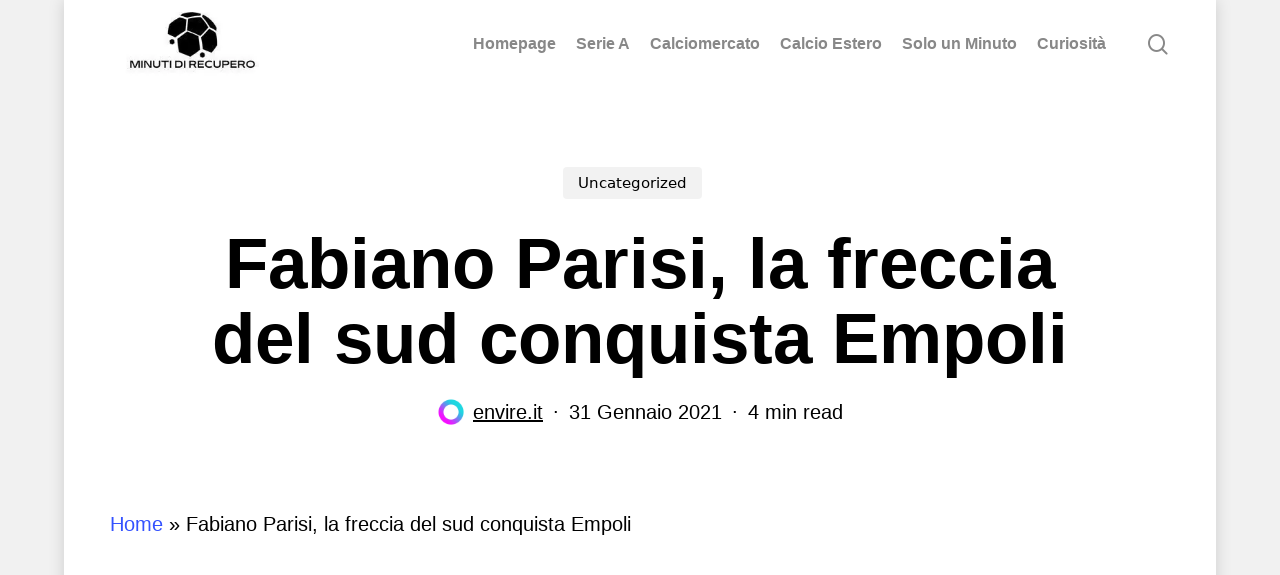

--- FILE ---
content_type: text/html; charset=UTF-8
request_url: https://www.minutidirecupero.it/fabiano-parisi-empoli-caratteristiche.html
body_size: 19585
content:
<!doctype html>
<html lang="it-IT" class="no-js">
<head>
	<meta charset="UTF-8">
	<meta name="viewport" content="width=device-width, initial-scale=1, maximum-scale=1, user-scalable=0" /><meta name='robots' content='index, follow, max-image-preview:large, max-snippet:-1, max-video-preview:-1' />
	<style>img:is([sizes="auto" i], [sizes^="auto," i]) { contain-intrinsic-size: 3000px 1500px }</style>
	
	<!-- This site is optimized with the Yoast SEO plugin v26.4 - https://yoast.com/wordpress/plugins/seo/ -->
	<title>Fabiano Parisi, la freccia del sud conquista Empoli - Minuti Di Recupero</title>
	<meta name="description" content="In poche settimane Fabiano Parisi è riuscito a stregare anche Empoli dopo le ottime annate con l&#039;Avellino. Un giovane che ha tutto per diventare un" />
	<link rel="canonical" href="https://www.minutidirecupero.it/fabiano-parisi-empoli-caratteristiche.html" />
	<meta property="og:locale" content="it_IT" />
	<meta property="og:type" content="article" />
	<meta property="og:title" content="Fabiano Parisi, la freccia del sud conquista Empoli - Minuti Di Recupero" />
	<meta property="og:description" content="In poche settimane Fabiano Parisi è riuscito a stregare anche Empoli dopo le ottime annate con l&#039;Avellino. Un giovane che ha tutto per diventare un" />
	<meta property="og:url" content="https://www.minutidirecupero.it/fabiano-parisi-empoli-caratteristiche.html" />
	<meta property="og:site_name" content="Minuti Di Recupero" />
	<meta property="article:publisher" content="https://www.facebook.com/minutimagazine" />
	<meta property="article:published_time" content="2021-01-31T08:00:25+00:00" />
	<meta property="og:image" content="https://www.minutidirecupero.it/wp-content/uploads/2021/01/fabiano-parisi.jpg" />
	<meta property="og:image:width" content="1200" />
	<meta property="og:image:height" content="800" />
	<meta property="og:image:type" content="image/jpeg" />
	<meta name="author" content="envire.it" />
	<meta name="twitter:card" content="summary_large_image" />
	<meta name="twitter:creator" content="@minutimagazine" />
	<meta name="twitter:site" content="@minutimagazine" />
	<meta name="twitter:label1" content="Scritto da" />
	<meta name="twitter:data1" content="envire.it" />
	<meta name="twitter:label2" content="Tempo di lettura stimato" />
	<meta name="twitter:data2" content="4 minuti" />
	<style media="all">ul.author-socials{margin:20px 0 0}ul.author-socials li a{font-size:16px;font-family:system-ui,Arial,Helvetica Neue,Helvetica,sans-serif;padding-left:24px;vertical-align:baseline}ul.author-socials li{margin-right:24px;position:relative}ul.author-socials li:before{position:absolute;top:2px;z-index:-1}#author-info ul.author-socials{margin-top:-20px;margin-left:0}.blog-archive-header .author-socials li a{color:inherit !important}.section-title .nectar-archive-tax-count{display:none}.post-area.masonry.classic .excerpt{font-size:16px;line-height:1.6}.masonry.classic .post.masonry-blog-item h3.title{font-size:24px}.masonry.classic .post.masonry-blog-item .meta-category{font-size:14px;margin-bottom:-10px;margin-top:-10px;display:block}.related-post-wrap .related-title{padding-bottom:16px}.related-post-wrap .related-title:after{content:'';background-color:var(--nectar-accent-color);width:40px;height:4px;top:16px;margin:16px auto 0;display:block}@media only screen and (max-width:999px){.related-post-wrap .related-title:after{content:'';background-color:var(--nectar-accent-color);width:40px;height:4px}.row.related-posts .col img:not([srcset]){max-width:100%}}
ul.author-socials{margin:20px 0 0}ul.author-socials li a{font-size:16px;font-family:system-ui,Arial,Helvetica Neue,Helvetica,sans-serif;padding-left:24px;vertical-align:baseline}ul.author-socials li{margin-right:24px;position:relative}ul.author-socials li:before{position:absolute;top:2px;z-index:-1}#author-info ul.author-socials{margin-top:-20px;margin-left:0}.blog-archive-header .author-socials li a{color:inherit !important}.section-title .nectar-archive-tax-count{display:none}.post-area.masonry.classic .excerpt{font-size:16px;line-height:1.6}.masonry.classic .post.masonry-blog-item h3.title{font-size:24px}.masonry.classic .post.masonry-blog-item .meta-category{font-size:14px;margin-bottom:-10px;margin-top:-10px;display:block}.related-post-wrap .related-title{padding-bottom:16px}.related-post-wrap .related-title:after{content:'';background-color:var(--nectar-accent-color);width:40px;height:4px;top:16px;margin:16px auto 0;display:block}@media only screen and (max-width:999px){.related-post-wrap .related-title:after{content:'';background-color:var(--nectar-accent-color);width:40px;height:4px}.row.related-posts .col img:not([srcset]){max-width:100%}}</style><script type="application/ld+json" class="yoast-schema-graph">{"@context":"https://schema.org","@graph":[{"@type":"WebPage","@id":"https://www.minutidirecupero.it/fabiano-parisi-empoli-caratteristiche.html","url":"https://www.minutidirecupero.it/fabiano-parisi-empoli-caratteristiche.html","name":"Fabiano Parisi, la freccia del sud conquista Empoli - Minuti Di Recupero","isPartOf":{"@id":"https://www.minutidirecupero.it/#website"},"datePublished":"2021-01-31T08:00:25+00:00","author":{"@id":"https://www.minutidirecupero.it/#/schema/person/647f4f2cbdef20041e8e2f0bc9e85142"},"description":"In poche settimane Fabiano Parisi è riuscito a stregare anche Empoli dopo le ottime annate con l'Avellino. Un giovane che ha tutto per diventare un","breadcrumb":{"@id":"https://www.minutidirecupero.it/fabiano-parisi-empoli-caratteristiche.html#breadcrumb"},"inLanguage":"it-IT","potentialAction":[{"@type":"ReadAction","target":["https://www.minutidirecupero.it/fabiano-parisi-empoli-caratteristiche.html"]}]},{"@type":"BreadcrumbList","@id":"https://www.minutidirecupero.it/fabiano-parisi-empoli-caratteristiche.html#breadcrumb","itemListElement":[{"@type":"ListItem","position":1,"name":"Home","item":"https://www.minutidirecupero.it/"},{"@type":"ListItem","position":2,"name":"Fabiano Parisi, la freccia del sud conquista Empoli"}]},{"@type":"WebSite","@id":"https://www.minutidirecupero.it/#website","url":"https://www.minutidirecupero.it/","name":"Minuti Di Recupero","description":"","potentialAction":[{"@type":"SearchAction","target":{"@type":"EntryPoint","urlTemplate":"https://www.minutidirecupero.it/?s={search_term_string}"},"query-input":{"@type":"PropertyValueSpecification","valueRequired":true,"valueName":"search_term_string"}}],"inLanguage":"it-IT"},{"@type":"Person","@id":"https://www.minutidirecupero.it/#/schema/person/647f4f2cbdef20041e8e2f0bc9e85142","name":"envire.it","image":{"@type":"ImageObject","inLanguage":"it-IT","@id":"https://www.minutidirecupero.it/#/schema/person/image/","url":"https://secure.gravatar.com/avatar/df181dd015bf52f41bfaeffc79a426abce52500c02da25a37b1f88e70d564b41?s=96&d=identicon&r=g","contentUrl":"https://secure.gravatar.com/avatar/df181dd015bf52f41bfaeffc79a426abce52500c02da25a37b1f88e70d564b41?s=96&d=identicon&r=g","caption":"envire.it"},"url":"https://www.minutidirecupero.it/author/envire-it"}]}</script>
	<!-- / Yoast SEO plugin. -->


<link rel='dns-prefetch' href='//www.minutidirecupero.it' />
<link href='https://fonts.gstatic.com' crossorigin='anonymous' rel='preconnect' />
<link rel="alternate" type="application/rss+xml" title="Minuti Di Recupero &raquo; Feed" href="https://www.minutidirecupero.it/feed" />
<link rel="alternate" type="application/rss+xml" title="Minuti Di Recupero &raquo; Feed dei commenti" href="https://www.minutidirecupero.it/comments/feed" />
<link rel="alternate" type="application/rss+xml" title="Minuti Di Recupero &raquo; Fabiano Parisi, la freccia del sud conquista Empoli Feed dei commenti" href="https://www.minutidirecupero.it/fabiano-parisi-empoli-caratteristiche.html/feed" />
<link rel="preload" href="https://www.minutidirecupero.it/wp-content/themes/salient/css/fonts/icomoon.woff?v=1.6" as="font" type="font/woff" crossorigin="anonymous"><!-- www.minutidirecupero.it is managing ads with Advanced Ads 2.0.14 – https://wpadvancedads.com/ --><!--noptimize--><script id="minut-ready">
			window.advanced_ads_ready=function(e,a){a=a||"complete";var d=function(e){return"interactive"===a?"loading"!==e:"complete"===e};d(document.readyState)?e():document.addEventListener("readystatechange",(function(a){d(a.target.readyState)&&e()}),{once:"interactive"===a})},window.advanced_ads_ready_queue=window.advanced_ads_ready_queue||[];		</script>
		<!--/noptimize--><style id='global-styles-inline-css' type='text/css'>
:root{--wp--preset--aspect-ratio--square: 1;--wp--preset--aspect-ratio--4-3: 4/3;--wp--preset--aspect-ratio--3-4: 3/4;--wp--preset--aspect-ratio--3-2: 3/2;--wp--preset--aspect-ratio--2-3: 2/3;--wp--preset--aspect-ratio--16-9: 16/9;--wp--preset--aspect-ratio--9-16: 9/16;--wp--preset--color--black: #000000;--wp--preset--color--cyan-bluish-gray: #abb8c3;--wp--preset--color--white: #ffffff;--wp--preset--color--pale-pink: #f78da7;--wp--preset--color--vivid-red: #cf2e2e;--wp--preset--color--luminous-vivid-orange: #ff6900;--wp--preset--color--luminous-vivid-amber: #fcb900;--wp--preset--color--light-green-cyan: #7bdcb5;--wp--preset--color--vivid-green-cyan: #00d084;--wp--preset--color--pale-cyan-blue: #8ed1fc;--wp--preset--color--vivid-cyan-blue: #0693e3;--wp--preset--color--vivid-purple: #9b51e0;--wp--preset--gradient--vivid-cyan-blue-to-vivid-purple: linear-gradient(135deg,rgba(6,147,227,1) 0%,rgb(155,81,224) 100%);--wp--preset--gradient--light-green-cyan-to-vivid-green-cyan: linear-gradient(135deg,rgb(122,220,180) 0%,rgb(0,208,130) 100%);--wp--preset--gradient--luminous-vivid-amber-to-luminous-vivid-orange: linear-gradient(135deg,rgba(252,185,0,1) 0%,rgba(255,105,0,1) 100%);--wp--preset--gradient--luminous-vivid-orange-to-vivid-red: linear-gradient(135deg,rgba(255,105,0,1) 0%,rgb(207,46,46) 100%);--wp--preset--gradient--very-light-gray-to-cyan-bluish-gray: linear-gradient(135deg,rgb(238,238,238) 0%,rgb(169,184,195) 100%);--wp--preset--gradient--cool-to-warm-spectrum: linear-gradient(135deg,rgb(74,234,220) 0%,rgb(151,120,209) 20%,rgb(207,42,186) 40%,rgb(238,44,130) 60%,rgb(251,105,98) 80%,rgb(254,248,76) 100%);--wp--preset--gradient--blush-light-purple: linear-gradient(135deg,rgb(255,206,236) 0%,rgb(152,150,240) 100%);--wp--preset--gradient--blush-bordeaux: linear-gradient(135deg,rgb(254,205,165) 0%,rgb(254,45,45) 50%,rgb(107,0,62) 100%);--wp--preset--gradient--luminous-dusk: linear-gradient(135deg,rgb(255,203,112) 0%,rgb(199,81,192) 50%,rgb(65,88,208) 100%);--wp--preset--gradient--pale-ocean: linear-gradient(135deg,rgb(255,245,203) 0%,rgb(182,227,212) 50%,rgb(51,167,181) 100%);--wp--preset--gradient--electric-grass: linear-gradient(135deg,rgb(202,248,128) 0%,rgb(113,206,126) 100%);--wp--preset--gradient--midnight: linear-gradient(135deg,rgb(2,3,129) 0%,rgb(40,116,252) 100%);--wp--preset--font-size--small: 13px;--wp--preset--font-size--medium: 20px;--wp--preset--font-size--large: 36px;--wp--preset--font-size--x-large: 42px;--wp--preset--spacing--20: 0.44rem;--wp--preset--spacing--30: 0.67rem;--wp--preset--spacing--40: 1rem;--wp--preset--spacing--50: 1.5rem;--wp--preset--spacing--60: 2.25rem;--wp--preset--spacing--70: 3.38rem;--wp--preset--spacing--80: 5.06rem;--wp--preset--shadow--natural: 6px 6px 9px rgba(0, 0, 0, 0.2);--wp--preset--shadow--deep: 12px 12px 50px rgba(0, 0, 0, 0.4);--wp--preset--shadow--sharp: 6px 6px 0px rgba(0, 0, 0, 0.2);--wp--preset--shadow--outlined: 6px 6px 0px -3px rgba(255, 255, 255, 1), 6px 6px rgba(0, 0, 0, 1);--wp--preset--shadow--crisp: 6px 6px 0px rgba(0, 0, 0, 1);}:root { --wp--style--global--content-size: 1300px;--wp--style--global--wide-size: 1300px; }:where(body) { margin: 0; }.wp-site-blocks > .alignleft { float: left; margin-right: 2em; }.wp-site-blocks > .alignright { float: right; margin-left: 2em; }.wp-site-blocks > .aligncenter { justify-content: center; margin-left: auto; margin-right: auto; }:where(.is-layout-flex){gap: 0.5em;}:where(.is-layout-grid){gap: 0.5em;}.is-layout-flow > .alignleft{float: left;margin-inline-start: 0;margin-inline-end: 2em;}.is-layout-flow > .alignright{float: right;margin-inline-start: 2em;margin-inline-end: 0;}.is-layout-flow > .aligncenter{margin-left: auto !important;margin-right: auto !important;}.is-layout-constrained > .alignleft{float: left;margin-inline-start: 0;margin-inline-end: 2em;}.is-layout-constrained > .alignright{float: right;margin-inline-start: 2em;margin-inline-end: 0;}.is-layout-constrained > .aligncenter{margin-left: auto !important;margin-right: auto !important;}.is-layout-constrained > :where(:not(.alignleft):not(.alignright):not(.alignfull)){max-width: var(--wp--style--global--content-size);margin-left: auto !important;margin-right: auto !important;}.is-layout-constrained > .alignwide{max-width: var(--wp--style--global--wide-size);}body .is-layout-flex{display: flex;}.is-layout-flex{flex-wrap: wrap;align-items: center;}.is-layout-flex > :is(*, div){margin: 0;}body .is-layout-grid{display: grid;}.is-layout-grid > :is(*, div){margin: 0;}body{padding-top: 0px;padding-right: 0px;padding-bottom: 0px;padding-left: 0px;}:root :where(.wp-element-button, .wp-block-button__link){background-color: #32373c;border-width: 0;color: #fff;font-family: inherit;font-size: inherit;line-height: inherit;padding: calc(0.667em + 2px) calc(1.333em + 2px);text-decoration: none;}.has-black-color{color: var(--wp--preset--color--black) !important;}.has-cyan-bluish-gray-color{color: var(--wp--preset--color--cyan-bluish-gray) !important;}.has-white-color{color: var(--wp--preset--color--white) !important;}.has-pale-pink-color{color: var(--wp--preset--color--pale-pink) !important;}.has-vivid-red-color{color: var(--wp--preset--color--vivid-red) !important;}.has-luminous-vivid-orange-color{color: var(--wp--preset--color--luminous-vivid-orange) !important;}.has-luminous-vivid-amber-color{color: var(--wp--preset--color--luminous-vivid-amber) !important;}.has-light-green-cyan-color{color: var(--wp--preset--color--light-green-cyan) !important;}.has-vivid-green-cyan-color{color: var(--wp--preset--color--vivid-green-cyan) !important;}.has-pale-cyan-blue-color{color: var(--wp--preset--color--pale-cyan-blue) !important;}.has-vivid-cyan-blue-color{color: var(--wp--preset--color--vivid-cyan-blue) !important;}.has-vivid-purple-color{color: var(--wp--preset--color--vivid-purple) !important;}.has-black-background-color{background-color: var(--wp--preset--color--black) !important;}.has-cyan-bluish-gray-background-color{background-color: var(--wp--preset--color--cyan-bluish-gray) !important;}.has-white-background-color{background-color: var(--wp--preset--color--white) !important;}.has-pale-pink-background-color{background-color: var(--wp--preset--color--pale-pink) !important;}.has-vivid-red-background-color{background-color: var(--wp--preset--color--vivid-red) !important;}.has-luminous-vivid-orange-background-color{background-color: var(--wp--preset--color--luminous-vivid-orange) !important;}.has-luminous-vivid-amber-background-color{background-color: var(--wp--preset--color--luminous-vivid-amber) !important;}.has-light-green-cyan-background-color{background-color: var(--wp--preset--color--light-green-cyan) !important;}.has-vivid-green-cyan-background-color{background-color: var(--wp--preset--color--vivid-green-cyan) !important;}.has-pale-cyan-blue-background-color{background-color: var(--wp--preset--color--pale-cyan-blue) !important;}.has-vivid-cyan-blue-background-color{background-color: var(--wp--preset--color--vivid-cyan-blue) !important;}.has-vivid-purple-background-color{background-color: var(--wp--preset--color--vivid-purple) !important;}.has-black-border-color{border-color: var(--wp--preset--color--black) !important;}.has-cyan-bluish-gray-border-color{border-color: var(--wp--preset--color--cyan-bluish-gray) !important;}.has-white-border-color{border-color: var(--wp--preset--color--white) !important;}.has-pale-pink-border-color{border-color: var(--wp--preset--color--pale-pink) !important;}.has-vivid-red-border-color{border-color: var(--wp--preset--color--vivid-red) !important;}.has-luminous-vivid-orange-border-color{border-color: var(--wp--preset--color--luminous-vivid-orange) !important;}.has-luminous-vivid-amber-border-color{border-color: var(--wp--preset--color--luminous-vivid-amber) !important;}.has-light-green-cyan-border-color{border-color: var(--wp--preset--color--light-green-cyan) !important;}.has-vivid-green-cyan-border-color{border-color: var(--wp--preset--color--vivid-green-cyan) !important;}.has-pale-cyan-blue-border-color{border-color: var(--wp--preset--color--pale-cyan-blue) !important;}.has-vivid-cyan-blue-border-color{border-color: var(--wp--preset--color--vivid-cyan-blue) !important;}.has-vivid-purple-border-color{border-color: var(--wp--preset--color--vivid-purple) !important;}.has-vivid-cyan-blue-to-vivid-purple-gradient-background{background: var(--wp--preset--gradient--vivid-cyan-blue-to-vivid-purple) !important;}.has-light-green-cyan-to-vivid-green-cyan-gradient-background{background: var(--wp--preset--gradient--light-green-cyan-to-vivid-green-cyan) !important;}.has-luminous-vivid-amber-to-luminous-vivid-orange-gradient-background{background: var(--wp--preset--gradient--luminous-vivid-amber-to-luminous-vivid-orange) !important;}.has-luminous-vivid-orange-to-vivid-red-gradient-background{background: var(--wp--preset--gradient--luminous-vivid-orange-to-vivid-red) !important;}.has-very-light-gray-to-cyan-bluish-gray-gradient-background{background: var(--wp--preset--gradient--very-light-gray-to-cyan-bluish-gray) !important;}.has-cool-to-warm-spectrum-gradient-background{background: var(--wp--preset--gradient--cool-to-warm-spectrum) !important;}.has-blush-light-purple-gradient-background{background: var(--wp--preset--gradient--blush-light-purple) !important;}.has-blush-bordeaux-gradient-background{background: var(--wp--preset--gradient--blush-bordeaux) !important;}.has-luminous-dusk-gradient-background{background: var(--wp--preset--gradient--luminous-dusk) !important;}.has-pale-ocean-gradient-background{background: var(--wp--preset--gradient--pale-ocean) !important;}.has-electric-grass-gradient-background{background: var(--wp--preset--gradient--electric-grass) !important;}.has-midnight-gradient-background{background: var(--wp--preset--gradient--midnight) !important;}.has-small-font-size{font-size: var(--wp--preset--font-size--small) !important;}.has-medium-font-size{font-size: var(--wp--preset--font-size--medium) !important;}.has-large-font-size{font-size: var(--wp--preset--font-size--large) !important;}.has-x-large-font-size{font-size: var(--wp--preset--font-size--x-large) !important;}
:where(.wp-block-post-template.is-layout-flex){gap: 1.25em;}:where(.wp-block-post-template.is-layout-grid){gap: 1.25em;}
:where(.wp-block-columns.is-layout-flex){gap: 2em;}:where(.wp-block-columns.is-layout-grid){gap: 2em;}
:root :where(.wp-block-pullquote){font-size: 1.5em;line-height: 1.6;}
</style>
<link rel='stylesheet' id='nectar-boxed-css' href='https://www.minutidirecupero.it/wp-content/cache/autoptimize/autoptimize_single_26ac68fa5a4793c795f365c701145b99.php' type='text/css' media='all' />
<link rel='stylesheet' id='salient-grid-system-css' href='https://www.minutidirecupero.it/wp-content/cache/autoptimize/autoptimize_single_d908a3a6eebda928824c97bf18f423d2.php' type='text/css' media='all' />
<link rel='stylesheet' id='main-styles-css' href='https://www.minutidirecupero.it/wp-content/cache/autoptimize/autoptimize_single_463b208d07212317c68b606933ee42fa.php' type='text/css' media='all' />
<style id='main-styles-inline-css' type='text/css'>

		@font-face{
		     font-family:'Open Sans';
		     src:url('https://www.minutidirecupero.it/wp-content/themes/salient/css/fonts/OpenSans-Light.woff') format('woff');
		     font-weight:300;
		     font-style:normal; font-display: swap;
		}
		 @font-face{
		     font-family:'Open Sans';
		     src:url('https://www.minutidirecupero.it/wp-content/themes/salient/css/fonts/OpenSans-Regular.woff') format('woff');
		     font-weight:400;
		     font-style:normal; font-display: swap;
		}
		 @font-face{
		     font-family:'Open Sans';
		     src:url('https://www.minutidirecupero.it/wp-content/themes/salient/css/fonts/OpenSans-SemiBold.woff') format('woff');
		     font-weight:600;
		     font-style:normal; font-display: swap;
		}
		 @font-face{
		     font-family:'Open Sans';
		     src:url('https://www.minutidirecupero.it/wp-content/themes/salient/css/fonts/OpenSans-Bold.woff') format('woff');
		     font-weight:700;
		     font-style:normal; font-display: swap;
		}
@media only screen and (max-width:999px){#ajax-content-wrap .top-level .nectar-post-grid[data-animation*="fade"] .nectar-post-grid-item,#ajax-content-wrap .top-level .nectar-post-grid[data-animation="zoom-out-reveal"] .nectar-post-grid-item *:not(.content),#ajax-content-wrap .top-level .nectar-post-grid[data-animation="zoom-out-reveal"] .nectar-post-grid-item *:before{transform:none;opacity:1;clip-path:none;}#ajax-content-wrap .top-level .nectar-post-grid[data-animation="zoom-out-reveal"] .nectar-post-grid-item .nectar-el-parallax-scroll .nectar-post-grid-item-bg-wrap-inner{transform:scale(1.275);}}.wpb_row.vc_row.top-level .nectar-video-bg{opacity:1;height:100%;width:100%;object-fit:cover;object-position:center center;}body.using-mobile-browser .wpb_row.vc_row.top-level .nectar-video-wrap{left:0;}body.using-mobile-browser .wpb_row.vc_row.top-level.full-width-section .nectar-video-wrap:not(.column-video){left:50%;}.wpb_row.vc_row.top-level .nectar-video-wrap{opacity:1;width:100%;}.top-level .portfolio-items[data-loading=lazy-load] .col .inner-wrap.animated .top-level-image{opacity:1;}.wpb_row.vc_row.top-level .column-image-bg-wrap[data-n-parallax-bg="true"] .column-image-bg,.wpb_row.vc_row.top-level + .wpb_row .column-image-bg-wrap[data-n-parallax-bg="true"] .column-image-bg,#portfolio-extra > .wpb_row.vc_row.parallax_section:first-child .row-bg{transform:none!important;height:100%!important;opacity:1;}#portfolio-extra > .wpb_row.vc_row.parallax_section .row-bg{background-attachment:scroll;}.scroll-down-wrap.hidden{transform:none;opacity:1;}#ajax-loading-screen[data-disable-mobile="0"]{display:none!important;}body[data-slide-out-widget-area-style="slide-out-from-right"].material .slide_out_area_close.hide_until_rendered{opacity:0;}
</style>
<link rel='stylesheet' id='nectar-single-styles-css' href='https://www.minutidirecupero.it/wp-content/cache/autoptimize/autoptimize_single_228b13f144b9f16657dcd74ed48882e6.php' type='text/css' media='all' />
<link rel='stylesheet' id='nectar-element-recent-posts-css' href='https://www.minutidirecupero.it/wp-content/cache/autoptimize/autoptimize_single_8ea296e27fcdaebdd5cae482a0871277.php' type='text/css' media='all' />
<link rel='stylesheet' id='nectar-blog-masonry-core-css' href='https://www.minutidirecupero.it/wp-content/cache/autoptimize/autoptimize_single_c451cbc950b61006668f0d73c5cec416.php' type='text/css' media='all' />
<link rel='stylesheet' id='nectar-blog-masonry-classic-enhanced-css' href='https://www.minutidirecupero.it/wp-content/cache/autoptimize/autoptimize_single_89a2a5106cee7d01b1f02db505ed2d62.php' type='text/css' media='all' />
<link rel='stylesheet' id='responsive-css' href='https://www.minutidirecupero.it/wp-content/cache/autoptimize/autoptimize_single_6cd0f482749d83157b0d78a4716785d4.php' type='text/css' media='all' />
<link rel='stylesheet' id='skin-material-css' href='https://www.minutidirecupero.it/wp-content/cache/autoptimize/autoptimize_single_e6eb4c03b9a27814f04da83130abeb92.php' type='text/css' media='all' />
<link rel='stylesheet' id='salient-wp-menu-dynamic-css' href='https://www.minutidirecupero.it/wp-content/cache/autoptimize/autoptimize_single_d7db0ac4f7fccb30f70ad595708d4c81.php' type='text/css' media='all' />
<link rel='stylesheet' id='dynamic-css-css' href='https://www.minutidirecupero.it/wp-content/cache/autoptimize/autoptimize_single_c27980f6b8145c97696f7d69786c71e5.php' type='text/css' media='all' />
<style id='dynamic-css-inline-css' type='text/css'>
.single.single-post .container-wrap{padding-top:0;}.main-content .featured-media-under-header{padding:min(6vw,90px) 0;}.featured-media-under-header__featured-media:not([data-has-img="false"]){margin-top:min(6vw,90px);}.featured-media-under-header__featured-media:not([data-format="video"]):not([data-format="audio"]):not([data-has-img="false"]){overflow:hidden;position:relative;padding-bottom:56.25%;}.featured-media-under-header__meta-wrap{display:flex;flex-wrap:wrap;align-items:center;}.featured-media-under-header__meta-wrap .meta-author{display:inline-flex;align-items:center;}.featured-media-under-header__meta-wrap .meta-author img{margin-right:8px;width:28px;border-radius:100px;}.featured-media-under-header__featured-media .post-featured-img{display:block;line-height:0;top:auto;bottom:0;}.featured-media-under-header__featured-media[data-n-parallax-bg="true"] .post-featured-img{height:calc(100% + 75px);}.featured-media-under-header__featured-media .post-featured-img img{position:absolute;top:0;left:0;width:100%;height:100%;object-fit:cover;object-position:top;}@media only screen and (max-width:690px){.featured-media-under-header__featured-media[data-n-parallax-bg="true"] .post-featured-img{height:calc(100% + 45px);}.featured-media-under-header__meta-wrap{font-size:14px;}}.featured-media-under-header__featured-media[data-align="center"] .post-featured-img img{object-position:center;}.featured-media-under-header__featured-media[data-align="bottom"] .post-featured-img img{object-position:bottom;}.featured-media-under-header h1{margin:max(min(0.35em,35px),20px) 0 max(min(0.25em,25px),15px) 0;}.featured-media-under-header__cat-wrap .meta-category a{line-height:1;padding:7px 15px;margin-right:15px;}.featured-media-under-header__cat-wrap .meta-category a:not(:hover){background-color:rgba(0,0,0,0.05);}.featured-media-under-header__cat-wrap .meta-category a:hover{color:#fff;}.featured-media-under-header__meta-wrap a,.featured-media-under-header__cat-wrap a{color:inherit;}.featured-media-under-header__meta-wrap > span:not(:first-child):not(.rich-snippet-hidden):before{content:"·";padding:0 .5em;}.featured-media-under-header__excerpt{margin:0 0 20px 0;}@media only screen and (min-width:691px){[data-animate="fade_in"] .featured-media-under-header__cat-wrap,[data-animate="fade_in"].featured-media-under-header .entry-title,[data-animate="fade_in"] .featured-media-under-header__meta-wrap,[data-animate="fade_in"] .featured-media-under-header__featured-media,[data-animate="fade_in"] .featured-media-under-header__excerpt,[data-animate="fade_in"].featured-media-under-header + .row .content-inner{opacity:0;transform:translateY(50px);animation:nectar_featured_media_load 1s cubic-bezier(0.25,1,0.5,1) forwards;}[data-animate="fade_in"] .featured-media-under-header__cat-wrap{animation-delay:0.1s;}[data-animate="fade_in"].featured-media-under-header .entry-title{animation-delay:0.2s;}[data-animate="fade_in"] .featured-media-under-header__excerpt{animation-delay:0.3s;}[data-animate="fade_in"] .featured-media-under-header__meta-wrap{animation-delay:0.3s;}[data-animate="fade_in"] .featured-media-under-header__featured-media{animation-delay:0.4s;}[data-animate="fade_in"].featured-media-under-header + .row .content-inner{animation-delay:0.5s;}}@keyframes nectar_featured_media_load{0%{transform:translateY(50px);opacity:0;}100%{transform:translateY(0px);opacity:1;}}.featured-media-under-header__content{display:flex;flex-direction:column;align-items:center;text-align:center;max-width:1000px;margin:0 auto;}@media only screen and (min-width:691px){.featured-media-under-header__excerpt{max-width:75%;}}@media only screen and (min-width:1000px){body #ajax-content-wrap.no-scroll{min-height:calc(100vh - 88px);height:calc(100vh - 88px)!important;}}@media only screen and (min-width:1000px){#page-header-wrap.fullscreen-header,#page-header-wrap.fullscreen-header #page-header-bg,html:not(.nectar-box-roll-loaded) .nectar-box-roll > #page-header-bg.fullscreen-header,.nectar_fullscreen_zoom_recent_projects,#nectar_fullscreen_rows:not(.afterLoaded) > div{height:calc(100vh - 87px);}.wpb_row.vc_row-o-full-height.top-level,.wpb_row.vc_row-o-full-height.top-level > .col.span_12{min-height:calc(100vh - 87px);}html:not(.nectar-box-roll-loaded) .nectar-box-roll > #page-header-bg.fullscreen-header{top:88px;}.nectar-slider-wrap[data-fullscreen="true"]:not(.loaded),.nectar-slider-wrap[data-fullscreen="true"]:not(.loaded) .swiper-container{height:calc(100vh - 86px)!important;}.admin-bar .nectar-slider-wrap[data-fullscreen="true"]:not(.loaded),.admin-bar .nectar-slider-wrap[data-fullscreen="true"]:not(.loaded) .swiper-container{height:calc(100vh - 86px - 32px)!important;}}.admin-bar[class*="page-template-template-no-header"] .wpb_row.vc_row-o-full-height.top-level,.admin-bar[class*="page-template-template-no-header"] .wpb_row.vc_row-o-full-height.top-level > .col.span_12{min-height:calc(100vh - 32px);}body[class*="page-template-template-no-header"] .wpb_row.vc_row-o-full-height.top-level,body[class*="page-template-template-no-header"] .wpb_row.vc_row-o-full-height.top-level > .col.span_12{min-height:100vh;}@media only screen and (max-width:999px){.using-mobile-browser #nectar_fullscreen_rows:not(.afterLoaded):not([data-mobile-disable="on"]) > div{height:calc(100vh - 124px);}.using-mobile-browser .wpb_row.vc_row-o-full-height.top-level,.using-mobile-browser .wpb_row.vc_row-o-full-height.top-level > .col.span_12,[data-permanent-transparent="1"].using-mobile-browser .wpb_row.vc_row-o-full-height.top-level,[data-permanent-transparent="1"].using-mobile-browser .wpb_row.vc_row-o-full-height.top-level > .col.span_12{min-height:calc(100vh - 124px);}html:not(.nectar-box-roll-loaded) .nectar-box-roll > #page-header-bg.fullscreen-header,.nectar_fullscreen_zoom_recent_projects,.nectar-slider-wrap[data-fullscreen="true"]:not(.loaded),.nectar-slider-wrap[data-fullscreen="true"]:not(.loaded) .swiper-container,#nectar_fullscreen_rows:not(.afterLoaded):not([data-mobile-disable="on"]) > div{height:calc(100vh - 71px);}.wpb_row.vc_row-o-full-height.top-level,.wpb_row.vc_row-o-full-height.top-level > .col.span_12{min-height:calc(100vh - 71px);}body[data-transparent-header="false"] #ajax-content-wrap.no-scroll{min-height:calc(100vh - 71px);height:calc(100vh - 71px);}}body{background-position:0 0;background-repeat:repeat;background-color:#f1f1f1!important;background-attachment:scroll;background-size:cover;-webkit-background-size:cover;}.screen-reader-text,.nectar-skip-to-content:not(:focus){border:0;clip:rect(1px,1px,1px,1px);clip-path:inset(50%);height:1px;margin:-1px;overflow:hidden;padding:0;position:absolute!important;width:1px;word-wrap:normal!important;}.row .col img:not([srcset]){width:auto;}.row .col img.img-with-animation.nectar-lazy:not([srcset]){width:100%;}
/* Footer */

#ajax-content-wrap #footer-outer #copyright {
    border-top: 0;
}

#footer-outer #footer-widgets .col {
    font-size: 16px;
    line-height: 1.6;
}

.material #footer-outer #footer-widgets .col ul li {
    padding: 0 !important;
}

@media (min-width: 690px) {
    #copyright .container .span_5 {
        width: 50.5%;
    }
    
    #copyright .container .span_7 {
        width: 47.5%;
    }
}

/* Single article */

.container-wrap #author-bio #author-info p {
    max-width: none;
    opacity: unset;
    font-size: 85%;
}

body.single .post .content-inner>h2,
body.single .post .content-inner>h3,
body.single .post .content-inner>h4,
body.single .post .content-inner>h5,
body.single .post .content-inner>h6,
body.single .post .wpb_text_column h2,
body.single .post .wpb_text_column h3,
body.single .post .wpb_text_column h4,
body.single .post .wpb_text_column h5,
body.single .post .wpb_text_column h6 {
    margin-bottom: 26px;
}

body.material .comment-wrap {
    padding-top: 0;
}

.container-wrap #author-bio #author-info h3 {
    margin-bottom: 8px;
}

/* Titles */

h2.underline {
    font-size: 42px;
}

h2.underlined,
h3.related-title {
    text-align: center;
    padding-bottom: 0;
    position: relative;
}

@media only screen and (max-width: 999px) {
    .wpb_wrapper h2.underlined.vc_custom_heading {
        font-size: 32px !important;
    }
}

@media only screen and (max-width: 690px) {
    .wpb_wrapper h2.underlined.vc_custom_heading {
        font-size: 24px !important;
    }
}

.post h3.title {
    margin-bottom: 12px;
}

body .related-posts[data-style=material] .inner-wrap {
    box-shadow: none;
    border-radius: 0;
}

.related-post-wrap .row-bg-wrap .row-bg {
    background-color: unset;
}

.related-posts[data-style=material] .meta-category {
    padding: 6px 0 0;
}

.masonry.material .masonry-blog-item .article-content-wrap,
.related-posts[data-style=material] .article-content-wrap {
    padding: 0 !important;
}

body .related-posts[data-style=material] .article-content-wrap {
    padding-bottom: 0 !important;
}

body .related-posts[data-style=material] .grav-wrap {
    display: none;
}

/* Underline transform */

.post-area.featured_img_left .meta-category a:focus:before,
.post-area.featured_img_left .meta-category a:hover:before,
.nectar-post-grid .meta-category a:hover:before,
.related-posts[data-style=material] .meta-category a:hover:before {
    -webkit-transform: none !important;
    transform: none !important;
}

.post-area.featured_img_left .meta-category a:before,
.nectar-post-grid .meta-category a:before,
.related-posts[data-style="material"] .meta-category a:before {
    background-color: unset !important;
}

.nectar-post-grid .meta-category a,
.related-posts[data-style="material"] .meta-category a {
    color: var(--nectar-accent-color) !important;
}

.nectar-post-grid .meta-category a,
.post-area.featured_img_left article .meta-category a,
.related-posts[data-style=material] .meta-category a {
    font-size: 16px;
    font-weight: 600 !important;
}

/* Archives */

.related-posts[data-style="material"] .article-content-wrap .excerpt,
body.archive .post .excerpt {
    font-size: 16px;
    line-height: 1.5;
}

@media only screen and (min-width: 690px) {

    .post-area.featured_img_left .post-content-wrap .grav-wrap {
        margin-top: 10px;
    }
    
    .post-area.featured_img_left .article-content-wrap .post-content-wrap {
        width: 53.6%;
        padding: 0 0 3% 6%;
    }
    
    .post-area.featured_img_left .article-content-wrap .post-featured-img-wrap {
        width: 43%;   
    }
    
    .post-area.featured_img_left .article-content-wrap .post-content-wrap {
        left: 43.3%;
    }
}
    
/* Custom Typography */

.post-tags,
.post-area.featured_img_left article .meta-category a,
.related-posts[data-style=material] .meta-category a,
.featured-media-under-header__cat-wrap,
#footer-outer #footer-widgets .col,
#copyright div,
.footer-outer div,
.nectar-post-grid .meta-category,
.featured-media-under-header__excerpt {
    font-family: system-ui, Arial, Helvetica Neue, Helvetica, sans-serif !important;
}

.featured-media-under-header__cat-wrap {
    font-size: 75%;
}

.bold,
strong,
b {
    font-family: inherit !important;
    font-weight: 600;
}

/* Appearance */

.post-area.featured_img_left .article-content-wrap .post-featured-img-wrap:before,
.post-area.featured_img_left .article-content-wrap .post-featured-img-wrap,
.post-area.featured_img_left .article-content-wrap .post-featured-img {
    border-radius: 0;
}

/* Disable hover effects */

body[data-button-style="slightly_rounded_shadow"] .wp-block-button > .wp-block-button__link:hover,
body[data-button-style="slightly_rounded_shadow"] .nectar-button:hover,
body[data-button-style="slightly_rounded_shadow"] .nectar-button:focus,
body[data-button-style="slightly_rounded_shadow"].ascend .nectar-button.see-through:hover,
body[data-button-style="slightly_rounded_shadow"] input[type="submit"]:hover,
body[data-button-style="slightly_rounded_shadow"] input[type="submit"]:focus,
body[data-button-style*="slightly_rounded"].single .heading-title[data-header-style="default_minimal"] .meta-category a:hover,
body[data-button-style*="slightly_rounded"] #page-header-bg[data-post-hs="default_minimal"] .inner-wrap > a:hover,
body[data-button-style="slightly_rounded_shadow"].woocommerce-cart .wc-proceed-to-checkout a.checkout-button:hover,
body[data-button-style="slightly_rounded_shadow"] .swiper-slide .button a:hover,
body[data-button-style="slightly_rounded_shadow"].ascend .nectar-button.see-through-2:hover,
body[data-button-style="slightly_rounded_shadow"].ascend .nectar-button:hover,
body[data-button-style="slightly_rounded_shadow"].woocommerce-page .woocommerce p.return-to-shop a.wc-backward:hover,
body[data-button-style="slightly_rounded_shadow"] .sharing-default-minimal .nectar-love:hover,
body[data-button-style="slightly_rounded_shadow"] .sharing-default-minimal .nectar-social-inner > a:hover,
body[data-button-style="slightly_rounded_shadow"] .woocommerce.add_to_cart_inline a.button.add_to_cart_button:hover,
body[data-button-style="slightly_rounded_shadow"] .container-wrap input[type="submit"]:hover,
body[data-button-style="slightly_rounded_shadow"] .container-wrap button[type="submit"]:hover,
body[data-button-style="slightly_rounded_shadow"] .woocommerce-cart .wc-proceed-to-checkout a.checkout-button:hover,
body[data-button-style="slightly_rounded_shadow"] .wp-block-button > .wp-block-button__link:hover,
body[data-button-style="slightly_rounded_shadow"] .nectar-button:hover,
body[data-button-style="slightly_rounded_shadow"] .nectar-button:focus,
body[data-button-style="slightly_rounded_shadow"].ascend .nectar-button.see-through:hover,
body[data-button-style="slightly_rounded_shadow"] input[type="submit"]:hover,
body[data-button-style="slightly_rounded_shadow"] input[type="submit"]:focus,
body[data-button-style*="slightly_rounded"].single .heading-title[data-header-style="default_minimal"] .meta-category a:hover,
body[data-button-style*="slightly_rounded"] #page-header-bg[data-post-hs="default_minimal"] .inner-wrap > a:hover,
body[data-button-style="slightly_rounded_shadow"].woocommerce-cart .wc-proceed-to-checkout a.checkout-button:hover,
body[data-button-style="slightly_rounded_shadow"] .swiper-slide .button a:hover,
body[data-button-style="slightly_rounded_shadow"].ascend .nectar-button.see-through-2:hover,
body[data-button-style="slightly_rounded_shadow"].ascend .nectar-button:hover,
body[data-button-style="slightly_rounded_shadow"].woocommerce-page .woocommerce p.return-to-shop a.wc-backward:hover,
body[data-button-style="slightly_rounded_shadow"] .sharing-default-minimal .nectar-love:hover,
body[data-button-style="slightly_rounded_shadow"] .sharing-default-minimal .nectar-social-inner > a:hover,
body[data-button-style="slightly_rounded_shadow"] .woocommerce.add_to_cart_inline a.button.add_to_cart_button:hover,
body[data-button-style="slightly_rounded_shadow"] .container-wrap input[type="submit"]:hover,
body[data-button-style="slightly_rounded_shadow"] .container-wrap button[type="submit"]:hover,
body[data-button-style="slightly_rounded_shadow"] .woocommerce-cart .wc-proceed-to-checkout a.checkout-button:hover,
.post-area.featured_img_left .article-content-wrap .post-featured-img-wrap:before,
.post-area.featured_img_left article:hover .article-content-wrap .post-featured-img-wrap {
    -ms-transform: none;
    -webkit-transform: none;
    transform: none;
}

body[data-button-style="slightly_rounded_shadow"] .wp-block-button > .wp-block-button__link:hover,
body[data-button-style="slightly_rounded_shadow"] .nectar-button:hover,
body[data-button-style="slightly_rounded_shadow"] .nectar-button:focus,
body[data-button-style="slightly_rounded_shadow"].ascend .nectar-button.see-through:hover,
body[data-button-style="slightly_rounded_shadow"] input[type="submit"]:hover,
body[data-button-style="slightly_rounded_shadow"] input[type="submit"]:focus,
body[data-button-style*="slightly_rounded"].single .heading-title[data-header-style="default_minimal"] .meta-category a:hover,
body[data-button-style*="slightly_rounded"] #page-header-bg[data-post-hs="default_minimal"] .inner-wrap > a:hover,
body[data-button-style="slightly_rounded_shadow"].woocommerce-cart .wc-proceed-to-checkout a.checkout-button:hover,
body[data-button-style="slightly_rounded_shadow"] .swiper-slide .button a:hover,
body[data-button-style="slightly_rounded_shadow"].ascend .nectar-button.see-through-2:hover,
body[data-button-style="slightly_rounded_shadow"].ascend .nectar-button:hover,
body[data-button-style="slightly_rounded_shadow"].woocommerce-page .woocommerce p.return-to-shop a.wc-backward:hover,
body[data-button-style="slightly_rounded_shadow"] .sharing-default-minimal .nectar-love:hover,
body[data-button-style="slightly_rounded_shadow"] .sharing-default-minimal .nectar-social-inner > a:hover,
body[data-button-style="slightly_rounded_shadow"] .woocommerce.add_to_cart_inline a.button.add_to_cart_button:hover,
body[data-button-style="slightly_rounded_shadow"] .container-wrap input[type="submit"]:hover,
body[data-button-style="slightly_rounded_shadow"] .container-wrap button[type="submit"]:hover,
body[data-button-style="slightly_rounded_shadow"] .woocommerce-cart .wc-proceed-to-checkout a.checkout-button:hover,
body[data-button-style="slightly_rounded_shadow"] .wp-block-button > .wp-block-button__link:hover,
body[data-button-style="slightly_rounded_shadow"] .nectar-button:hover,
body[data-button-style="slightly_rounded_shadow"] .nectar-button:focus,
body[data-button-style="slightly_rounded_shadow"].ascend .nectar-button.see-through:hover,
body[data-button-style="slightly_rounded_shadow"] input[type="submit"]:hover,
body[data-button-style="slightly_rounded_shadow"] input[type="submit"]:focus,
body[data-button-style*="slightly_rounded"].single .heading-title[data-header-style="default_minimal"] .meta-category a:hover,
body[data-button-style*="slightly_rounded"] #page-header-bg[data-post-hs="default_minimal"] .inner-wrap > a:hover,
body[data-button-style="slightly_rounded_shadow"].woocommerce-cart .wc-proceed-to-checkout a.checkout-button:hover,
body[data-button-style="slightly_rounded_shadow"] .swiper-slide .button a:hover,
body[data-button-style="slightly_rounded_shadow"].ascend .nectar-button.see-through-2:hover,
body[data-button-style="slightly_rounded_shadow"].ascend .nectar-button:hover,
body[data-button-style="slightly_rounded_shadow"].woocommerce-page .woocommerce p.return-to-shop a.wc-backward:hover,
body[data-button-style="slightly_rounded_shadow"] .sharing-default-minimal .nectar-love:hover,
body[data-button-style="slightly_rounded_shadow"] .sharing-default-minimal .nectar-social-inner > a:hover,
body[data-button-style="slightly_rounded_shadow"] .woocommerce.add_to_cart_inline a.button.add_to_cart_button:hover,
body[data-button-style="slightly_rounded_shadow"] .container-wrap input[type="submit"]:hover,
body[data-button-style="slightly_rounded_shadow"] .container-wrap button[type="submit"]:hover,
body[data-button-style="slightly_rounded_shadow"] .woocommerce-cart .wc-proceed-to-checkout a.checkout-button:hover,
.post-area.featured_img_left .article-content-wrap .post-featured-img-wrap:before,
.material #sidebar .widget .tagcloud a:hover, .material .widget .tagcloud a:hover,
.sharing-default-minimal .nectar-social a:hover,
.single .post-area .content-inner>.post-tags a:hover {
    box-shadow: none !important;
}

/* Blog Recent */

.blog-recent[data-style=default] .col .post-header h3 {
    font-size: 22px;
    line-height: 1.4;
    letter-spacing: unset;
}

.blog-recent[data-style=default] .col .post-header h3 a {
    color: #000 !important;
}

.blog-recent[data-style=default] .col .meta-author,
.blog-recent[data-style=default] .col .meta-comment-count,
.blog-recent[data-style=default] .col .meta-category,
.blog-recent[data-style=default] .col .excerpt {
    display: none;   
}

/* Mobile image */

@media only screen and (max-width: 690px) {
    .featured-media-under-header__featured-media .post-featured-img {
        height: 100%;
    }
}

/* Prevention */

article .post-content .content-inner {
	-webkit-user-select: none; /* Safari */
	-ms-user-select: none; /* IE 10 and IE 11 */
	user-select: none; /* Standard syntax */
}

/* Post in evidenza home mobile */

@media only screen and (max-width: 999px) {
	
	.nectar-recent-posts-single_featured h2 {
	    font-size: 34px;
	    line-height: 1.2 !important;
	}
	
	.nectar-recent-posts-single_featured .recent-post-container,
	.nectar-recent-posts-single_featured.multiple_featured>.container {
	    padding-left: 20px;
	    padding-right: 20px;
	}
	
}

</style>


<script></script><link rel="https://api.w.org/" href="https://www.minutidirecupero.it/wp-json/" /><link rel="alternate" title="JSON" type="application/json" href="https://www.minutidirecupero.it/wp-json/wp/v2/posts/256664" /><link rel="EditURI" type="application/rsd+xml" title="RSD" href="https://www.minutidirecupero.it/xmlrpc.php?rsd" />
<meta name="generator" content="WordPress 6.8.3" />
<link rel='shortlink' href='https://www.minutidirecupero.it/?p=256664' />
<link rel="alternate" title="oEmbed (JSON)" type="application/json+oembed" href="https://www.minutidirecupero.it/wp-json/oembed/1.0/embed?url=https%3A%2F%2Fwww.minutidirecupero.it%2Ffabiano-parisi-empoli-caratteristiche.html" />
<link rel="alternate" title="oEmbed (XML)" type="text/xml+oembed" href="https://www.minutidirecupero.it/wp-json/oembed/1.0/embed?url=https%3A%2F%2Fwww.minutidirecupero.it%2Ffabiano-parisi-empoli-caratteristiche.html&#038;format=xml" />
<!-- HFCM by 99 Robots - Snippet # 1: Google Analytics 4 -->
<!-- Google tag (gtag.js) -->
<script async src="https://www.googletagmanager.com/gtag/js?id=G-WZVZVCCV94"></script>
<script>
window.dataLayer = window.dataLayer || [];
function gtag(){dataLayer.push(arguments);}
gtag('js', new Date());
gtag('config', 'G-WZVZVCCV94');
</script>
<!-- /end HFCM by 99 Robots -->
<!-- HFCM by 99 Robots - Snippet # 3: Adsense -->
<script async src="https://pagead2.googlesyndication.com/pagead/js/adsbygoogle.js?client=ca-pub-2375871039117306"
     crossorigin="anonymous"></script>
<!-- /end HFCM by 99 Robots -->
<script type="text/javascript"> var root = document.getElementsByTagName( "html" )[0]; root.setAttribute( "class", "js" ); </script><meta name="generator" content="Powered by WPBakery Page Builder - drag and drop page builder for WordPress."/>
<link rel="icon" href="https://www.minutidirecupero.it/wp-content/uploads/2024/05/cropped-cropped-logo-minuti-di-recupero-1_prev_ui-150x150.png" sizes="32x32" />
<link rel="icon" href="https://www.minutidirecupero.it/wp-content/uploads/2024/05/cropped-cropped-logo-minuti-di-recupero-1_prev_ui-300x300.png" sizes="192x192" />
<link rel="apple-touch-icon" href="https://www.minutidirecupero.it/wp-content/uploads/2024/05/cropped-cropped-logo-minuti-di-recupero-1_prev_ui-300x300.png" />
<meta name="msapplication-TileImage" content="https://www.minutidirecupero.it/wp-content/uploads/2024/05/cropped-cropped-logo-minuti-di-recupero-1_prev_ui-300x300.png" />
		<style type="text/css" id="wp-custom-css">
			/* ====== BOX ANNUNCI (DESKTOP + MOBILE) ====== */
.ads-boxed {
  background: #f8f8f8;
  border: 1px solid #e6e6e6;
  padding: 14px;
  margin: 22px 0;
  border-radius: 6px;
  box-shadow: 0 2px 4px rgba(0,0,0,0.05);
  text-align: center;
  min-height: 250px;         /* evita "salti" quando il banner carica */
  display: flex;
  align-items: center;
  justify-content: center;
}

/* Assicura che l'annuncio sia centrato nel box */
.ads-boxed ins.adsbygoogle {
  margin: 0 auto !important;
  display: block !important;
}

/* Mobile: box più leggero e compatto */
@media (max-width: 767px) {
  .ads-boxed {
    padding: 10px 8px;
    margin: 18px 0;
    border-radius: 4px;
    box-shadow: none;
    background: #fafafa;
    border: 1px solid #eaeaea;
    min-height: 220px;      /* leggermente più basso su mobile */
  }
}

/* ====== IMMAGINI ARTICOLO / RELATED ====== */
/* featured + immagini interne più snelle e responsive */
.single-post .post img,
.single-post .nectar-post-grid-item img {
  height: auto;
  max-width: 100%;
}

/* Assicurati che le immagini dei correlati non esplodano in altezza */
.nectar-post-grid-item img {
  object-fit: cover;
}

/* ====== TESTO ARTICOLO – LEGGIBILITÀ ====== */
.single-post .post-content,
.single-post .post-content p {
  line-height: 1.6;
  font-size: 16px;
}

/* Mobile: leggermente più grande e comodo da leggere */
@media (max-width: 767px) {
  .single-post .post-content,
  .single-post .post-content p {
    font-size: 17px;
    line-height: 1.7;
  }
}


/* ====== SPAZIATURA H2 E PARAGRAFI ====== */
.single-post .post-content h2 {
  margin-top: 26px;
  margin-bottom: 12px;
  font-size: 22px;
}

/* Mobile: H2 un filo più piccoli per non occupare troppo spazio */
@media (max-width: 767px) {
  .single-post .post-content h2 {
    font-size: 20px;
    margin-top: 22px;
    margin-bottom: 10px;
  }
}

/* Riduce spazio eccessivo prima/dopo paragrafi */
.single-post .post-content p {
  margin-bottom: 12px;
}

/* Featured image: riserva subito lo spazio ed evita salti */
.single-post .post img.size-full.wp-post-image,
.single-post .featured-media img {
  display: block;
  width: 100%;
  height: auto;
}

/* You May Also Like: immagini con altezza fissa per evitare micro-salti */
.nectar-post-grid-item img {
  width: 100%;
  height: auto;
  display: block;
}

/* mantieni un rapporto stabile per le card correlate */
.nectar-post-grid-item .inner,
.nectar-post-grid-item .nectar-post-grid-item-bg {
  aspect-ratio: 16/9;
  overflow: hidden;
}
		</style>
		<noscript><style> .wpb_animate_when_almost_visible { opacity: 1; }</style></noscript></head><body class="wp-singular post-template-default single single-post postid-256664 single-format-standard wp-theme-salient wp-child-theme-contraataque-salient material wpb-js-composer js-comp-ver-7.6 vc_responsive aa-prefix-minut-" data-footer-reveal="false" data-footer-reveal-shadow="none" data-header-format="default" data-body-border="off" data-boxed-style="1" data-header-breakpoint="1000" data-dropdown-style="minimal" data-cae="easeOutCubic" data-cad="750" data-megamenu-width="contained" data-aie="none" data-ls="fancybox" data-apte="standard" data-hhun="0" data-fancy-form-rcs="default" data-form-style="default" data-form-submit="regular" data-is="minimal" data-button-style="slightly_rounded_shadow" data-user-account-button="false" data-flex-cols="true" data-col-gap="default" data-header-inherit-rc="false" data-header-search="true" data-animated-anchors="true" data-ajax-transitions="false" data-full-width-header="false" data-slide-out-widget-area="true" data-slide-out-widget-area-style="fullscreen" data-user-set-ocm="off" data-loading-animation="none" data-bg-header="false" data-responsive="1" data-ext-responsive="true" data-ext-padding="90" data-header-resize="1" data-header-color="custom" data-transparent-header="false" data-cart="false" data-remove-m-parallax="" data-remove-m-video-bgs="" data-m-animate="0" data-force-header-trans-color="light" data-smooth-scrolling="0" data-permanent-transparent="false" >
	
	<script type="text/javascript">
	 (function(window, document) {

		 if(navigator.userAgent.match(/(Android|iPod|iPhone|iPad|BlackBerry|IEMobile|Opera Mini)/)) {
			 document.body.className += " using-mobile-browser mobile ";
		 }
		 if(navigator.userAgent.match(/Mac/) && navigator.maxTouchPoints && navigator.maxTouchPoints > 2) {
			document.body.className += " using-ios-device ";
		}

		 if( !("ontouchstart" in window) ) {

			 var body = document.querySelector("body");
			 var winW = window.innerWidth;
			 var bodyW = body.clientWidth;

			 if (winW > bodyW + 4) {
				 body.setAttribute("style", "--scroll-bar-w: " + (winW - bodyW - 4) + "px");
			 } else {
				 body.setAttribute("style", "--scroll-bar-w: 0px");
			 }
		 }

	 })(window, document);
   </script><a href="#ajax-content-wrap" class="nectar-skip-to-content">Skip to main content</a><div class="ocm-effect-wrap"><div class="ocm-effect-wrap-inner"><div id="boxed">	
	<div id="header-space"  data-header-mobile-fixed='1'></div> 
	
		<div id="header-outer" data-has-menu="true" data-has-buttons="yes" data-header-button_style="default" data-using-pr-menu="false" data-mobile-fixed="1" data-ptnm="false" data-lhe="default" data-user-set-bg="#ffffff" data-format="default" data-permanent-transparent="false" data-megamenu-rt="0" data-remove-fixed="0" data-header-resize="1" data-cart="false" data-transparency-option="0" data-box-shadow="large-line" data-shrink-num="6" data-using-secondary="0" data-using-logo="1" data-logo-height="64" data-m-logo-height="48" data-padding="12" data-full-width="false" data-condense="false" >
		
<div id="search-outer" class="nectar">
	<div id="search">
		<div class="container">
			 <div id="search-box">
				 <div class="inner-wrap">
					 <div class="col span_12">
						  <form role="search" action="https://www.minutidirecupero.it/" method="GET">
														 <input type="text" name="s"  value="" aria-label="Search" placeholder="Search" />
							 
						<span>Hit enter to search or ESC to close</span>
												</form>
					</div><!--/span_12-->
				</div><!--/inner-wrap-->
			 </div><!--/search-box-->
			 <div id="close"><a href="#"><span class="screen-reader-text">Close Search</span>
				<span class="close-wrap"> <span class="close-line close-line1"></span> <span class="close-line close-line2"></span> </span>				 </a></div>
		 </div><!--/container-->
	</div><!--/search-->
</div><!--/search-outer-->

<header id="top">
	<div class="container">
		<div class="row">
			<div class="col span_3">
								<a id="logo" href="https://www.minutidirecupero.it" data-supplied-ml-starting-dark="false" data-supplied-ml-starting="false" data-supplied-ml="false" >
					<img class="stnd skip-lazy default-logo dark-version" width="239" height="93" alt="Minuti Di Recupero" src="https://www.minutidirecupero.it/wp-content/webp-express/webp-images/doc-root/wp-content/uploads/2024/11/cropped-minutidirecupero-1.jpg.webp" srcset="https://www.minutidirecupero.it/wp-content/webp-express/webp-images/doc-root/wp-content/uploads/2024/11/cropped-minutidirecupero-1.jpg.webp 1x,  https://www.minutidirecupero.it/wp-content/webp-express/webp-images/doc-root/wp-content/uploads/2024/11/cropped-minutidirecupero-1.jpg.webp 2x" />				</a>
							</div><!--/span_3-->

			<div class="col span_9 col_last">
									<div class="nectar-mobile-only mobile-header"><div class="inner"></div></div>
									<a class="mobile-search" href="#searchbox"><span class="nectar-icon icon-salient-search" aria-hidden="true"></span><span class="screen-reader-text">search</span></a>
														<div class="slide-out-widget-area-toggle mobile-icon fullscreen" data-custom-color="false" data-icon-animation="simple-transform">
						<div> <a href="#sidewidgetarea" role="button" aria-label="Navigation Menu" aria-expanded="false" class="closed">
							<span class="screen-reader-text">Menu</span><span aria-hidden="true"> <i class="lines-button x2"> <i class="lines"></i> </i> </span>
						</a></div>
					</div>
				
									<nav>
													<ul class="sf-menu">
								<li id="menu-item-310302" class="menu-item menu-item-type-post_type menu-item-object-page menu-item-home nectar-regular-menu-item menu-item-310302"><a href="https://www.minutidirecupero.it/"><span class="menu-title-text">Homepage</span></a></li>
<li id="menu-item-311696" class="menu-item menu-item-type-taxonomy menu-item-object-category nectar-regular-menu-item menu-item-311696"><a href="https://www.minutidirecupero.it/category/serie-a"><span class="menu-title-text">Serie A</span></a></li>
<li id="menu-item-311697" class="menu-item menu-item-type-taxonomy menu-item-object-category nectar-regular-menu-item menu-item-311697"><a href="https://www.minutidirecupero.it/category/calciomercato"><span class="menu-title-text">Calciomercato</span></a></li>
<li id="menu-item-311698" class="menu-item menu-item-type-taxonomy menu-item-object-category nectar-regular-menu-item menu-item-311698"><a href="https://www.minutidirecupero.it/category/calcio-estero"><span class="menu-title-text">Calcio Estero</span></a></li>
<li id="menu-item-311699" class="menu-item menu-item-type-taxonomy menu-item-object-category nectar-regular-menu-item menu-item-311699"><a href="https://www.minutidirecupero.it/category/solo-un-minuto"><span class="menu-title-text">Solo un Minuto</span></a></li>
<li id="menu-item-301500" class="menu-item menu-item-type-taxonomy menu-item-object-category nectar-regular-menu-item menu-item-301500"><a href="https://www.minutidirecupero.it/category/curiosita"><span class="menu-title-text">Curiosità</span></a></li>
							</ul>
													<ul class="buttons sf-menu" data-user-set-ocm="off">

								<li id="search-btn"><div><a href="#searchbox"><span class="icon-salient-search" aria-hidden="true"></span><span class="screen-reader-text">search</span></a></div> </li>
							</ul>
						
					</nav>

					
				</div><!--/span_9-->

				
			</div><!--/row-->
					</div><!--/container-->
	</header>		
	</div>
		<div id="ajax-content-wrap">
<div class="blurred-wrap">

<div class="container-wrap no-sidebar" data-midnight="dark" data-remove-post-date="0" data-remove-post-author="0" data-remove-post-comment-number="1">
	<div class="container main-content">

		
<div class="row featured-media-under-header" data-animate="none">
  <div class="featured-media-under-header__content">
    <div class="featured-media-under-header__cat-wrap">
    
<span class="meta-category nectar-inherit-label">

<a class="nectar-inherit-border-radius nectar-bg-hover-accent-color uncategorized" href="https://www.minutidirecupero.it/category/uncategorized">Uncategorized</a></span>    </div>

    <h1 class="entry-title">Fabiano Parisi, la freccia del sud conquista Empoli</h1>
        <div class="featured-media-under-header__meta-wrap nectar-link-underline-effect">
    <span class="meta-author vcard author"><img alt='envire.it' src='https://secure.gravatar.com/avatar/df181dd015bf52f41bfaeffc79a426abce52500c02da25a37b1f88e70d564b41?s=40&#038;d=identicon&#038;r=g' srcset='https://secure.gravatar.com/avatar/df181dd015bf52f41bfaeffc79a426abce52500c02da25a37b1f88e70d564b41?s=80&#038;d=identicon&#038;r=g 2x' class='avatar avatar-40 photo' height='40' width='40' decoding='async'/><span><span class="fn"><a href="https://www.minutidirecupero.it/author/envire-it" title="Articoli scritti da envire.it" rel="author">envire.it</a></span></span></span><span class="meta-date date updated">31 Gennaio 2021</span><span class="meta-reading-time">4 min read</span>    </div>

      </div>
    <div class="featured-media-under-header__featured-media"  data-has-img="false" data-align="" data-format="default">
      </div>
  </div>
		<div class="row">

			<p id="breadcrumbs" class="yoast"><span><span><a href="https://www.minutidirecupero.it/">Home</a></span> » <span class="breadcrumb_last" aria-current="page">Fabiano Parisi, la freccia del sud conquista Empoli</span></span></p>
			<div class="post-area col  span_12 col_last" role="main">

			
<article id="post-256664" class="post-256664 post type-post status-publish format-standard category-uncategorized tag-empoli tag-fabiano-parisi">
  
  <div class="inner-wrap">

		<div class="post-content" data-hide-featured-media="0">
      
        <div class="content-inner"><div class="minut-prima-del-contenuto" id="minut-1458951914"><script async src="//pagead2.googlesyndication.com/pagead/js/adsbygoogle.js?client=ca-pub-2375871039117306" crossorigin="anonymous"></script><ins class="adsbygoogle" style="display:block;" data-ad-client="ca-pub-2375871039117306" 
data-ad-slot="4872162691" 
data-ad-format="auto"></ins>
<script> 
(adsbygoogle = window.adsbygoogle || []).push({}); 
</script>
</div><p><strong>In poche settimane Fabiano Parisi è riuscito a stregare anche Empoli dopo le ottime annate con l&#8217;Avellino. Un giovane che ha tutto per diventare un calciatore davvero importante</strong></p>
<p>Tanto tuonò che piovve. La celebre massima attribuita a Socrate, divenuta ormai consuetudine nel lessico popolare, si adatta perfettamente alla parabola calcistica di uno dei volti emergenti del campionato di serie B.</p><div class="minut-contenuto" id="minut-155419612"><script async src="//pagead2.googlesyndication.com/pagead/js/adsbygoogle.js?client=ca-pub-2375871039117306" crossorigin="anonymous"></script><ins class="adsbygoogle" style="display:block; text-align:center;" data-ad-client="ca-pub-2375871039117306" 
data-ad-slot="6516416858" 
data-ad-layout="in-article"
data-ad-format="fluid"></ins>
<script> 
(adsbygoogle = window.adsbygoogle || []).push({}); 
</script>
</div>
<p><strong>Fabiano Parisi,</strong> giovane difensore classe 2000 in forza <strong>all’Empoli</strong> capolista, continua a bruciare le tappe e far parlare di sé. In poche settimane ha conquistato il posto da titolare nell’undici di formazione di mister Dionisi, messo a segno il suo primo centro in campionato e catturato l’attenzione dei tanti addetti ai lavori alla ricerca di giovani talenti di prospettiva. Tecnica, personalità, esuberanza. Al ventenne nativo di Solofra non manca davvero nulla per diventare un calciatore importante, a patto di continuare a lavorare duramente nel completamento del necessario percorso di crescita che presto potrebbe condurlo alla massima serie.</p>
<p><a href="https://www.minutidirecupero.it/serie-b-date-squadre-dove-vedere.html">Serie B 2020/21: squadre, date, big match e dove vedere in tv</a></p>
<h2>Al posto giusto, nel momento giusto</h2>
<p>L&#8217;Empoli si è dimostrata ancora una volta una società lungimirante nell’individuare un prospetto interessante con ampissimi margini di crescita. Parisi è stato infatti protagonista di due stagioni di alto livello con <strong>l’amata maglia dell’Avellino tra Dilettanti e serie C</strong>. Per la società toscana fare di necessità virtù, investendo risorse sui giovani, è divenuto ancora più importante negli ultimi mesi viste le tante difficoltà di sostentamento che i club delle serie minori stanno riscontrando. Non una novità per <strong>l’Empoli</strong> del presidente Corsi, da sempre tra i più attivi nel battere il mercato meno nobile ma non per questo meno redditizio in termini di rendimento e futuro guadagno.</p><div class="minut-contenuto-2" id="minut-2347144616"><script async src="//pagead2.googlesyndication.com/pagead/js/adsbygoogle.js?client=ca-pub-2375871039117306" crossorigin="anonymous"></script><ins class="adsbygoogle" style="display:block; text-align:center;" data-ad-client="ca-pub-2375871039117306" 
data-ad-slot="5791434647" 
data-ad-layout="in-article"
data-ad-format="fluid"></ins>
<script> 
(adsbygoogle = window.adsbygoogle || []).push({}); 
</script>
</div>
<p>E così al termine di una delle tante <a href="https://empolifc.com/fabiano-parisi-e-un-nuovo-calciatore-dellempoli/">querelle di mercato</a> che ha più volte rischiato di saltare, Parisi è approdato in Toscana, accompagnato da tante aspettative ma ben conscio di dover affrontare un periodo di ambientamento in una nuova realtà è in un campionato molto più performante di quelli affrontati in precedenza nella sua giovanissima carriera.</p>
<p>A fari spenti, dopo tanta panchina, si è fatto trovare pronto nel momento in cui le circostanze hanno fatto ricadere la scelta di rimpiazzare Terzic, fin lì il titolare della corsia di sinistra della linea difensiva a quattro. Impiego coinciso con il netto cambio di passo della compagine toscana, capace di scalare la classifica e scavare un solco importante sulle rivali dirette al termine del girone d’andata.</p>
<p><a href="https://www.minutidirecupero.it/5-migliori-talenti-serie-b.html">5 talenti di Serie B da tenere d&#8217;occhio in questa stagione</a></p>
<h2>In viaggio verso la consacrazione</h2>
<p>Pupillo di <strong>Eziolino Capuano</strong> &#8211; suo allenatore lo scorso anno ad Avellino &#8211; che l’aveva più volte definito un “marziano”, paragonandolo anche a Patrice Evra e prospettandogli un futuro importante, Parisi è prima di tutto un ragazzo con la testa sulle spalle. A dispetto della giovane età, presenta tutte le peculiarità essenziali per affermarsi nel calcio che conta.</p>
<p>Qualità morali prima che squisitamente tecniche sempre più difficili da trovare nei tanti giovanissimi che si affacciano alla ribalta nel mondo dello sport in generale. Sani principi che ben si sposano con la realtà dell’Empoli, vera e propria scuola di vita per tanti campioni del passato come Montella e Di Natale.</p>
<p>Ambiente sano nel quale quest’anno opera <strong>Alessio Dionisi</strong>, considerato unanimemente il tecnico emergente per eccellenza. Un altro dei motivi per cui Parisi è in buone mani, libero di sprigionare tutta la freschezza dei suoi vent’anni, migliorando gli aspetti nei quali si dimostra ancora carente.</p>
<p><a href="https://www.minutidirecupero.it/alessio-dionisi-allenatore-empoli.html">Dionisi, l’allenatore dell&#8217;Empoli in cerca di consacrazione</a></p>
<p><iframe title="Fabiano Parisi, l&#039;extraterrestre venuto da Serino" width="1080" height="608" src="https://www.youtube.com/embed/PJiZlR7ZjuE?feature=oembed" frameborder="0" allow="accelerometer; autoplay; clipboard-write; encrypted-media; gyroscope; picture-in-picture; web-share" referrerpolicy="strict-origin-when-cross-origin" allowfullscreen></iframe></p>
<h2>Fabiano Parisi, ruolo e caratteristiche</h2>
<p><strong>Terzino di spinta per vocazione</strong>, deve applicarsi tanto anche in fase difensiva, nonostante uno dei dogmi tattici del suo attuale allenatore sia quello di prevedere due terzini molto alti in fase di costruzione.</p>
<p>Proprio la costante partecipazione all’azione viene confermata dai dati Wyscout relativi alle percentuali di <strong>“passaggi accurati” (84.3%) “lanci lunghi” (63.9%) e “dribbling riusciti” (69%)</strong>. Bassa la statistica riguardante i “cross” (22%) che testimonia una volta di più la verticalità del gioco dell’Empoli e la capacità di Fabiano <strong>Parisi</strong> di mettersi in proprio nelle sue tambureggianti proiezioni offensive.</p>
<p>Un nome del quale certamente sentiremo parlare in futuro. La freccia partita dal sud corre veloce verso traguardi ambiziosi, incurante del pericolo di deragliare e complotterete quel viaggio appena cominciato.</p>
</div>        
      </div><!--/post-content-->
      
    </div><!--/inner-wrap-->
    
</article>
<div id="author-bio" class="" data-has-tags="false">

	<div class="span_12">

	<img alt='envire.it' src='https://secure.gravatar.com/avatar/df181dd015bf52f41bfaeffc79a426abce52500c02da25a37b1f88e70d564b41?s=80&#038;d=identicon&#038;r=g' srcset='https://secure.gravatar.com/avatar/df181dd015bf52f41bfaeffc79a426abce52500c02da25a37b1f88e70d564b41?s=160&#038;d=identicon&#038;r=g 2x' class='avatar avatar-80 photo' height='80' width='80' loading='lazy' decoding='async'/>	<div id="author-info">

	  <h3 class="nectar-link-underline-effect nectar-author-info-title"><span></span>

		<a href="https://www.minutidirecupero.it/author/envire-it">envire.it</a>		</h3>
	  <p></p>

	  
	</div>

	
	<div class="clear"></div>

	</div><!--/span_12-->

</div><!--/author-bio-->

		</div><!--/post-area-->

			
		</div><!--/row-->

		<div class="row">

			<div class="row vc_row-fluid full-width-section related-post-wrap" data-using-post-pagination="false" data-midnight="dark"> <div class="row-bg-wrap"><div class="row-bg"></div></div> <h3 class="related-title hidden">Related Posts</h3><div class="row span_12 blog-recent related-posts columns-3" data-style="classic_enhanced" data-color-scheme="light">
						<div class="col span_4">
							<div class="inner-wrap post-311611 post type-post status-publish format-standard has-post-thumbnail category-uncategorized">

								<a href="https://www.minutidirecupero.it/juventus-chi-e-johannes-spors-e-perche-comolli-lo-vuole-come-direttore-sportivo.html" class="img-link"><span class="post-featured-img"><img width="1200" height="800" src="https://www.minutidirecupero.it/wp-content/webp-express/webp-images/doc-root/wp-content/uploads/2025/10/Johannes-Spors-23102025.jpg.webp" class="attachment-portfolio-thumb size-portfolio-thumb wp-post-image" alt="Johannes Spors" title="" loading="lazy" srcset="https://www.minutidirecupero.it/wp-content/webp-express/webp-images/doc-root/wp-content/uploads/2025/10/Johannes-Spors-23102025.jpg.webp 1200w,  https://www.minutidirecupero.it/wp-content/webp-express/webp-images/doc-root/wp-content/uploads/2025/10/Johannes-Spors-23102025-300x200.jpg.webp 300w,  https://www.minutidirecupero.it/wp-content/webp-express/webp-images/doc-root/wp-content/uploads/2025/10/Johannes-Spors-23102025-1024x683.jpg.webp 1024w,  https://www.minutidirecupero.it/wp-content/webp-express/webp-images/doc-root/wp-content/uploads/2025/10/Johannes-Spors-23102025-768x512.jpg.webp 768w" sizes="auto, (max-width: 1200px) 100vw, 1200px" /></span></a>
								<span class="meta-category"><a class="uncategorized" href="https://www.minutidirecupero.it/category/uncategorized">Uncategorized</a></span>
								<a class="entire-meta-link" href="https://www.minutidirecupero.it/juventus-chi-e-johannes-spors-e-perche-comolli-lo-vuole-come-direttore-sportivo.html" aria-label="Juventus, chi è Johannes Spors e perché Comolli lo vuole come direttore sportivo"></a>

								<div class="article-content-wrap">
									<div class="post-header">
										<span class="meta">
											24 Ottobre 2025										</span>
										<h3 class="title">Juventus, chi è Johannes Spors e perché Comolli lo vuole come direttore sportivo</h3>
																			</div><!--/post-header-->

																	</div>

								
									<div class="post-meta">
										<span class="meta-author"> <a href="https://www.minutidirecupero.it/author/pasquale-laragione"> <i class="icon-default-style icon-salient-m-user"></i> Pasquale La Ragione</a> </span>

										
									</div>
									
							</div>
						</div>
						
						<div class="col span_4">
							<div class="inner-wrap post-311567 post type-post status-publish format-standard has-post-thumbnail category-uncategorized">

								<a href="https://www.minutidirecupero.it/kings-league-quanto-guadagnano-giocatori.html" class="img-link"><span class="post-featured-img"><img width="1200" height="800" src="https://www.minutidirecupero.it/wp-content/webp-express/webp-images/doc-root/wp-content/uploads/2025/10/kings-league-20102025.jpeg.webp" class="attachment-portfolio-thumb size-portfolio-thumb wp-post-image" alt="Kings League logo" title="" loading="lazy" srcset="https://www.minutidirecupero.it/wp-content/webp-express/webp-images/doc-root/wp-content/uploads/2025/10/kings-league-20102025.jpeg.webp 1200w,  https://www.minutidirecupero.it/wp-content/webp-express/webp-images/doc-root/wp-content/uploads/2025/10/kings-league-20102025-300x200.jpeg.webp 300w,  https://www.minutidirecupero.it/wp-content/webp-express/webp-images/doc-root/wp-content/uploads/2025/10/kings-league-20102025-1024x683.jpeg.webp 1024w,  https://www.minutidirecupero.it/wp-content/webp-express/webp-images/doc-root/wp-content/uploads/2025/10/kings-league-20102025-768x512.jpeg.webp 768w" sizes="auto, (max-width: 1200px) 100vw, 1200px" /></span></a>
								<span class="meta-category"><a class="uncategorized" href="https://www.minutidirecupero.it/category/uncategorized">Uncategorized</a></span>
								<a class="entire-meta-link" href="https://www.minutidirecupero.it/kings-league-quanto-guadagnano-giocatori.html" aria-label="Kings League quanto guadagnano i giocatori"></a>

								<div class="article-content-wrap">
									<div class="post-header">
										<span class="meta">
											20 Ottobre 2025										</span>
										<h3 class="title">Kings League quanto guadagnano i giocatori</h3>
																			</div><!--/post-header-->

																	</div>

								
									<div class="post-meta">
										<span class="meta-author"> <a href="https://www.minutidirecupero.it/author/pasquale-laragione"> <i class="icon-default-style icon-salient-m-user"></i> Pasquale La Ragione</a> </span>

										
									</div>
									
							</div>
						</div>
						
						<div class="col span_4">
							<div class="inner-wrap post-311550 post type-post status-publish format-standard has-post-thumbnail category-uncategorized">

								<a href="https://www.minutidirecupero.it/alberto-tomba-oggi-chi-e-la-moglie.html" class="img-link"><span class="post-featured-img"><img width="1200" height="800" src="https://www.minutidirecupero.it/wp-content/webp-express/webp-images/doc-root/wp-content/uploads/2025/10/alberto-tomba-15102025.jpg.webp" class="attachment-portfolio-thumb size-portfolio-thumb wp-post-image" alt="Alberto Tomba con il microfono in mano" title="" loading="lazy" srcset="https://www.minutidirecupero.it/wp-content/webp-express/webp-images/doc-root/wp-content/uploads/2025/10/alberto-tomba-15102025.jpg.webp 1200w,  https://www.minutidirecupero.it/wp-content/webp-express/webp-images/doc-root/wp-content/uploads/2025/10/alberto-tomba-15102025-300x200.jpg.webp 300w,  https://www.minutidirecupero.it/wp-content/webp-express/webp-images/doc-root/wp-content/uploads/2025/10/alberto-tomba-15102025-1024x683.jpg.webp 1024w,  https://www.minutidirecupero.it/wp-content/webp-express/webp-images/doc-root/wp-content/uploads/2025/10/alberto-tomba-15102025-768x512.jpg.webp 768w" sizes="auto, (max-width: 1200px) 100vw, 1200px" /></span></a>
								<span class="meta-category"><a class="uncategorized" href="https://www.minutidirecupero.it/category/uncategorized">Uncategorized</a></span>
								<a class="entire-meta-link" href="https://www.minutidirecupero.it/alberto-tomba-oggi-chi-e-la-moglie.html" aria-label="Alberto Tomba oggi chi è la moglie"></a>

								<div class="article-content-wrap">
									<div class="post-header">
										<span class="meta">
											15 Ottobre 2025										</span>
										<h3 class="title">Alberto Tomba oggi chi è la moglie</h3>
																			</div><!--/post-header-->

																	</div>

								
									<div class="post-meta">
										<span class="meta-author"> <a href="https://www.minutidirecupero.it/author/pasquale-laragione"> <i class="icon-default-style icon-salient-m-user"></i> Pasquale La Ragione</a> </span>

										
									</div>
									
							</div>
						</div>
						</div></div>
			<div class="comments-section" data-author-bio="true">
				
<div class="comment-wrap" data-midnight="dark" data-comments-open="true">


			<!-- If comments are open, but there are no comments. -->

	 

	<div id="respond" class="comment-respond">
		<h3 id="reply-title" class="comment-reply-title">Leave a Reply</h3><p class="must-log-in">You must be <a href="https://www.minutidirecupero.it/wp-login.php?redirect_to=https%3A%2F%2Fwww.minutidirecupero.it%2Ffabiano-parisi-empoli-caratteristiche.html">logged in</a> to post a comment.</p>	</div><!-- #respond -->
	
</div>			</div>

		</div><!--/row-->

	</div><!--/container main-content-->
	</div><!--/container-wrap-->


<div id="footer-outer" data-midnight="light" data-cols="1" data-custom-color="true" data-disable-copyright="false" data-matching-section-color="false" data-copyright-line="true" data-using-bg-img="false" data-bg-img-overlay="0.8" data-full-width="false" data-using-widget-area="true" data-link-hover="default">
	
		
	<div id="footer-widgets" data-has-widgets="true" data-cols="1">
		
		<div class="container">
			
						
			<div class="row">
				
								
				<div class="col span_12">
					<div id="nav_menu-6" class="widget widget_nav_menu"><div class="menu-footer-menu-container"><ul id="menu-footer-menu" class="menu"><li id="menu-item-244306" class="menu-item menu-item-type-post_type menu-item-object-page menu-item-244306"><a href="https://www.minutidirecupero.it/disclaimer">Disclaimer</a></li>
<li id="menu-item-248350" class="menu-item menu-item-type-post_type menu-item-object-page menu-item-248350"><a href="https://www.minutidirecupero.it/redazione">Redazione</a></li>
<li id="menu-item-311834" class="menu-item menu-item-type-post_type menu-item-object-page menu-item-311834"><a href="https://www.minutidirecupero.it/media-kit">Media Kit</a></li>
<li id="menu-item-248351" class="menu-item menu-item-type-post_type menu-item-object-page menu-item-248351"><a href="https://www.minutidirecupero.it/contatti">Contatti</a></li>
<li id="menu-item-244303" class="menu-item menu-item-type-post_type menu-item-object-page menu-item-privacy-policy menu-item-244303"><a rel="privacy-policy" href="https://www.minutidirecupero.it/privacy-policy">Privacy</a></li>
<li id="menu-item-311833" class="menu-item menu-item-type-post_type menu-item-object-page menu-item-311833"><a href="https://www.minutidirecupero.it/cookie">Cookie</a></li>
</ul></div></div>					</div>
					
											
						
													
															
							</div>
													</div><!--/container-->
					</div><!--/footer-widgets-->
					
					
  <div class="row" id="copyright" data-layout="default">
	
	<div class="container">
	   
			   
	  <div class="col span_7 col_last">
      <ul class="social">
        <li><a target="_blank" rel="noopener" href=""><span class="screen-reader-text">twitter</span><i class="fa fa-twitter" aria-hidden="true"></i></a></li><li><a target="_blank" rel="noopener" href="https://www.facebook.com/minutimagazine/"><span class="screen-reader-text">facebook</span><i class="fa fa-facebook" aria-hidden="true"></i></a></li><li><a target="_blank" rel="noopener" href="https://www.linkedin.com/company/minuti-di-recupero/"><span class="screen-reader-text">linkedin</span><i class="fa fa-linkedin" aria-hidden="true"></i></a></li><li><a target="_blank" rel="noopener" href="https://www.youtube.com/channel/UC8hogOh9mUR1KgeHblKRYDA"><span class="screen-reader-text">youtube</span><i class="fa fa-youtube-play" aria-hidden="true"></i></a></li><li><a target="_blank" rel="noopener" href="https://www.minutidirecupero.it/feed/rss"><span class="screen-reader-text">RSS</span><i class="fa fa-rss" aria-hidden="true"></i></a></li><li><a target="_blank" rel="noopener" href="https://news.google.com/publications/CAAqBwgKMIyBmwsw0IuzAw?hl=it&#038;gl=IT&#038;ceid=IT%3Ait"><span class="screen-reader-text">google-plus</span><i class="fa fa-google" aria-hidden="true"></i></a></li><li><a target="_blank" rel="noopener" href="https://www.instagram.com/instaminuti/"><span class="screen-reader-text">instagram</span><i class="fa fa-instagram" aria-hidden="true"></i></a></li><li><a target="_blank" rel="noopener" href="https://open.spotify.com/show/1Dyv7s5ji1649GG6ALMn8b"><span class="screen-reader-text">spotify</span><i class="icon-salient-spotify" aria-hidden="true"></i></a></li><li><a target="_blank" rel="noopener" href="https://www.msn.com/it-it/channel/source/Minuti%20Di%20Recupero/sr-vid-ahepgbegfkmy4b85bugmjkv2px0iymgi6673khrjtdwc9f8me56s"><span class="screen-reader-text">messenger</span><i class="icon-salient-facebook-messenger" aria-hidden="true"></i></a></li>      </ul>
	  </div><!--/span_7-->
    
	  		<div class="col span_5">
						<div class="widget"></div>		   
		<p>&copy; 2025 Minuti Di Recupero. email: <a href="mailto:abcontents@gmail.com">abcontents@gmail.com</a> - Riproduzione riservata  Stock images by <a href="https://depositphotos.com/it/"> DepositPhotos</p>		</div><!--/span_5-->
			
	</div><!--/container-->
  </div><!--/row-->
		
</div><!--/footer-outer-->

</div><!--blurred-wrap-->
	<div id="slide-out-widget-area-bg" class="fullscreen dark">
				</div>

		<div id="slide-out-widget-area" class="fullscreen" data-dropdown-func="default" data-back-txt="Back">

			<div class="inner-wrap">
			<div class="inner" data-prepend-menu-mobile="false">

				<a class="slide_out_area_close" href="#"><span class="screen-reader-text">Close Menu</span>
					<span class="close-wrap"> <span class="close-line close-line1"></span> <span class="close-line close-line2"></span> </span>				</a>


									<div class="off-canvas-menu-container mobile-only" role="navigation">

						
						<ul class="menu">
							<li class="menu-item menu-item-type-post_type menu-item-object-page menu-item-home menu-item-310302"><a href="https://www.minutidirecupero.it/">Homepage</a></li>
<li class="menu-item menu-item-type-taxonomy menu-item-object-category menu-item-311696"><a href="https://www.minutidirecupero.it/category/serie-a">Serie A</a></li>
<li class="menu-item menu-item-type-taxonomy menu-item-object-category menu-item-311697"><a href="https://www.minutidirecupero.it/category/calciomercato">Calciomercato</a></li>
<li class="menu-item menu-item-type-taxonomy menu-item-object-category menu-item-311698"><a href="https://www.minutidirecupero.it/category/calcio-estero">Calcio Estero</a></li>
<li class="menu-item menu-item-type-taxonomy menu-item-object-category menu-item-311699"><a href="https://www.minutidirecupero.it/category/solo-un-minuto">Solo un Minuto</a></li>
<li class="menu-item menu-item-type-taxonomy menu-item-object-category menu-item-301500"><a href="https://www.minutidirecupero.it/category/curiosita">Curiosità</a></li>

						</ul>

						<ul class="menu secondary-header-items">
													</ul>
					</div>
					
				</div>

				<div class="bottom-meta-wrap"><ul class="off-canvas-social-links"><li><a target="_blank" rel="noopener" href="https://x.com/minutimagazine"><i class="icon-salient-x-twitter"></i></a></li><li><a target="_blank" rel="noopener" href="https://www.facebook.com/minutimagazine/"><i class="fa fa-facebook"></i></a></li><li><a target="_blank" rel="noopener" href="https://www.linkedin.com/company/minuti-di-recupero/"><i class="fa fa-linkedin"></i></a></li><li><a target="_blank" rel="noopener" href="https://www.youtube.com/channel/UC8hogOh9mUR1KgeHblKRYDA"><i class="fa fa-youtube-play"></i></a></li><li><a target="_blank" rel="noopener" href="https://news.google.com/publications/CAAqBwgKMIyBmwsw0IuzAw?hl=it&#038;gl=IT&#038;ceid=IT%3Ait"><i class="fa fa-google"></i></a></li><li><a target="_blank" rel="noopener" href="https://www.instagram.com/instaminuti/"><i class="fa fa-instagram"></i></a></li><li><a target="_blank" rel="noopener" href="https://open.spotify.com/show/1Dyv7s5ji1649GG6ALMn8b"><i class="icon-salient-spotify"></i></a></li><li><a target="_blank" rel="noopener" href="https://www.msn.com/it-it/channel/source/Minuti%20Di%20Recupero/sr-vid-ahepgbegfkmy4b85bugmjkv2px0iymgi6673khrjtdwc9f8me56s"><i class="icon-salient-facebook-messenger"></i></a></li></ul></div><!--/bottom-meta-wrap--></div> <!--/inner-wrap-->
				</div>
		
</div> <!--/ajax-content-wrap-->

</div><!--/boxed closing div--></div></div><!--/ocm-effect-wrap--><script type="speculationrules">
{"prefetch":[{"source":"document","where":{"and":[{"href_matches":"\/*"},{"not":{"href_matches":["\/wp-*.php","\/wp-admin\/*","\/wp-content\/uploads\/*","\/wp-content\/*","\/wp-content\/plugins\/*","\/wp-content\/themes\/contraataque-salient\/*","\/wp-content\/themes\/salient\/*","\/*\\?(.+)"]}},{"not":{"selector_matches":"a[rel~=\"nofollow\"]"}},{"not":{"selector_matches":".no-prefetch, .no-prefetch a"}}]},"eagerness":"conservative"}]}
</script>
<link data-pagespeed-no-defer data-nowprocket data-wpacu-skip data-no-optimize data-noptimize rel='stylesheet' id='main-styles-non-critical-css' href='https://www.minutidirecupero.it/wp-content/cache/autoptimize/autoptimize_single_45e001e9a476bc6aa8312923ee953b5a.php' type='text/css' media='all' />
<link rel='stylesheet' id='font-awesome-css' href='https://www.minutidirecupero.it/wp-content/themes/salient/css/font-awesome-legacy.min.css' type='text/css' media='all' />
<link data-pagespeed-no-defer data-nowprocket data-wpacu-skip data-no-optimize data-noptimize rel='stylesheet' id='fancyBox-css' href='https://www.minutidirecupero.it/wp-content/cache/autoptimize/autoptimize_single_7826eeb04a5f0314397db8798ec77538.php' type='text/css' media='all' />
<link data-pagespeed-no-defer data-nowprocket data-wpacu-skip data-no-optimize data-noptimize rel='stylesheet' id='nectar-ocm-core-css' href='https://www.minutidirecupero.it/wp-content/cache/autoptimize/autoptimize_single_07e3e5bebfd51391fdce8f22e2227f60.php' type='text/css' media='all' />
<link data-pagespeed-no-defer data-nowprocket data-wpacu-skip data-no-optimize data-noptimize rel='stylesheet' id='nectar-ocm-fullscreen-legacy-css' href='https://www.minutidirecupero.it/wp-content/cache/autoptimize/autoptimize_single_b4d62d80c6b6040940082db3721b812b.php' type='text/css' media='all' />
<script type="text/javascript" src="https://www.minutidirecupero.it/wp-includes/js/jquery/jquery.min.js" id="jquery-core-js"></script>

<script data-pagespeed-no-defer data-nowprocket data-wpacu-skip data-no-optimize type="salientlazyscript" data-salient-lazy-type="text/javascript" src="https://www.minutidirecupero.it/wp-content/themes/salient/js/build/third-party/jquery.easing.min.js" id="jquery-easing-js"></script>
<script data-pagespeed-no-defer data-nowprocket data-wpacu-skip data-no-optimize type="salientlazyscript" data-salient-lazy-type="text/javascript" src="https://www.minutidirecupero.it/wp-content/themes/salient/js/build/third-party/jquery.mousewheel.min.js" id="jquery-mousewheel-js"></script>

<script data-pagespeed-no-defer data-nowprocket data-wpacu-skip data-no-optimize type="salientlazyscript" data-salient-lazy-type="text/javascript" src="https://www.minutidirecupero.it/wp-content/themes/salient/js/build/third-party/transit.min.js" id="nectar-transit-js"></script>
<script data-pagespeed-no-defer data-nowprocket data-wpacu-skip data-no-optimize type="salientlazyscript" data-salient-lazy-type="text/javascript" src="https://www.minutidirecupero.it/wp-content/cache/autoptimize/autoptimize_single_900bad1dbd9b131a99f31703a66340f3.php" id="nectar-waypoints-js"></script>

<script data-pagespeed-no-defer data-nowprocket data-wpacu-skip data-no-optimize type="salientlazyscript" data-salient-lazy-type="text/javascript" src="https://www.minutidirecupero.it/wp-content/themes/salient/js/build/third-party/hoverintent.min.js" id="hoverintent-js"></script>
<script data-pagespeed-no-defer data-nowprocket data-wpacu-skip data-no-optimize type="salientlazyscript" data-salient-lazy-type="text/javascript" src="https://www.minutidirecupero.it/wp-content/cache/autoptimize/autoptimize_single_7270c88429fb55fdfed258cd32beb804.php" id="fancyBox-js"></script>

<script data-pagespeed-no-defer data-nowprocket data-wpacu-skip data-no-optimize type="salientlazyscript" data-salient-lazy-type="text/javascript" src="https://www.minutidirecupero.it/wp-content/cache/autoptimize/autoptimize_single_beca72584b7b6df68f09cd56acd813cc.php" id="superfish-js"></script>
<script type="text/javascript" id="nectar-frontend-js-extra">
/* <![CDATA[ */
var nectarLove = {"ajaxurl":"https:\/\/www.minutidirecupero.it\/wp-admin\/admin-ajax.php","postID":"256664","rooturl":"https:\/\/www.minutidirecupero.it","disqusComments":"false","loveNonce":"c71e7903a9","mapApiKey":""};
var nectarOptions = {"delay_js":"1","quick_search":"false","react_compat":"disabled","header_entrance":"false","dropdown_hover_intent":"default","simplify_ocm_mobile":"0","mobile_header_format":"centered-menu","ocm_btn_position":"default","left_header_dropdown_func":"default","ajax_add_to_cart":"0","ocm_remove_ext_menu_items":"remove_images","woo_product_filter_toggle":"0","woo_sidebar_toggles":"true","woo_sticky_sidebar":"0","woo_minimal_product_hover":"default","woo_minimal_product_effect":"default","woo_related_upsell_carousel":"false","woo_product_variable_select":"default","woo_using_cart_addons":"false"};
var nectar_front_i18n = {"menu":"Menu","next":"Next","previous":"Previous","close":"Close"};
/* ]]> */
</script>
<script data-pagespeed-no-defer data-nowprocket data-wpacu-skip data-no-optimize type="salientlazyscript" data-salient-lazy-type="text/javascript" src="https://www.minutidirecupero.it/wp-content/cache/autoptimize/autoptimize_single_a3062b427866ee6bbddc26d830debb8d.php" id="nectar-frontend-js"></script>
<script data-pagespeed-no-defer data-nowprocket data-wpacu-skip data-no-optimize type="salientlazyscript" data-salient-lazy-type="text/javascript" src="https://www.minutidirecupero.it/wp-content/plugins/salient-core/js/third-party/touchswipe.min.js" id="touchswipe-js"></script>

<script data-pagespeed-no-defer data-nowprocket data-wpacu-skip data-no-optimize type="text/javascript" src="https://www.minutidirecupero.it/wp-content/cache/autoptimize/autoptimize_single_6dbec80491f75213e68636f7edc2d72f.php" id="salient-delay-js-js"></script>
<script></script><!--noptimize--><script>!function(){window.advanced_ads_ready_queue=window.advanced_ads_ready_queue||[],advanced_ads_ready_queue.push=window.advanced_ads_ready;for(var d=0,a=advanced_ads_ready_queue.length;d<a;d++)advanced_ads_ready(advanced_ads_ready_queue[d])}();</script><!--/noptimize--><script defer src="https://www.minutidirecupero.it/wp-content/cache/autoptimize/autoptimize_0ac7ee9ab3c920cc3ebfa8c94e5d8d3d.php"></script></body>
</html>

--- FILE ---
content_type: text/html; charset=utf-8
request_url: https://www.google.com/recaptcha/api2/aframe
body_size: 270
content:
<!DOCTYPE HTML><html><head><meta http-equiv="content-type" content="text/html; charset=UTF-8"></head><body><script nonce="VA7WU_g3xQ5dHLRfYKM9-Q">/** Anti-fraud and anti-abuse applications only. See google.com/recaptcha */ try{var clients={'sodar':'https://pagead2.googlesyndication.com/pagead/sodar?'};window.addEventListener("message",function(a){try{if(a.source===window.parent){var b=JSON.parse(a.data);var c=clients[b['id']];if(c){var d=document.createElement('img');d.src=c+b['params']+'&rc='+(localStorage.getItem("rc::a")?sessionStorage.getItem("rc::b"):"");window.document.body.appendChild(d);sessionStorage.setItem("rc::e",parseInt(sessionStorage.getItem("rc::e")||0)+1);localStorage.setItem("rc::h",'1764658629507');}}}catch(b){}});window.parent.postMessage("_grecaptcha_ready", "*");}catch(b){}</script></body></html>